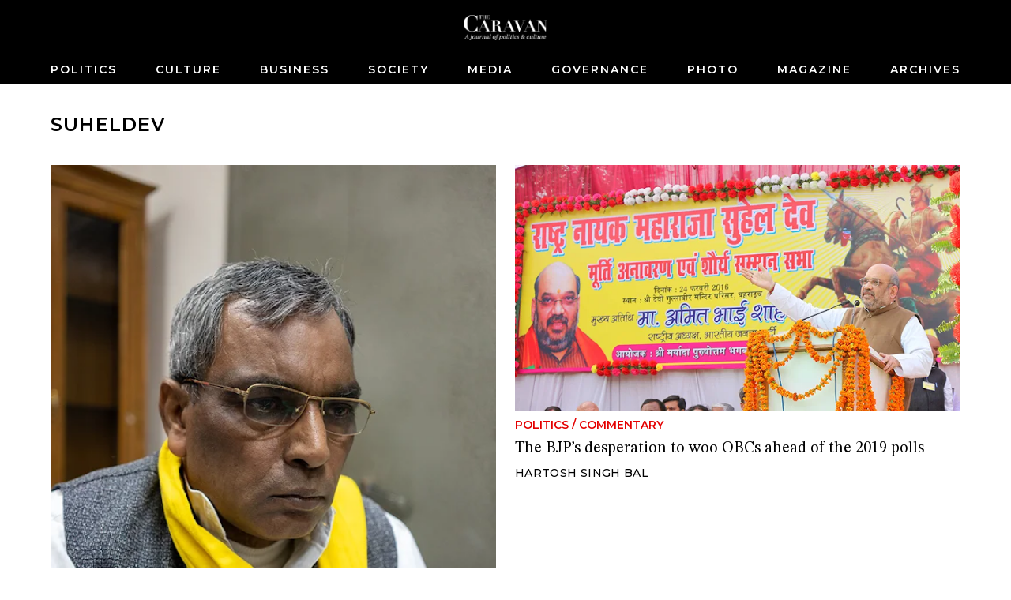

--- FILE ---
content_type: text/html; charset=utf-8
request_url: https://caravanmagazine.in/tag/suheldev
body_size: 3773
content:
<!doctype html>
<html lang="en">
	<head>
		<meta charset="utf-8" />
		<link rel="icon" href="../favicon.png" />
		<meta name="viewport" content="width=device-width, initial-scale=1" />

		<link rel="preconnect" href="https://fonts.googleapis.com" />
		<link rel="preconnect" href="https://fonts.gstatic.com" crossorigin />
		<link rel="dns-prefetch" href="https://lh3.googleusercontent.com" />

		
		<link href="../_app/immutable/assets/2.qCl90z6z.css" rel="stylesheet">
		<link href="../_app/immutable/assets/web-common.WEz_TsK_.css" rel="stylesheet">
		<link href="../_app/immutable/assets/LoginWithGoogle.w6rPmzbY.css" rel="stylesheet">
		<link href="../_app/immutable/assets/Modal.N3K9SV2H.css" rel="stylesheet">
		<link href="../_app/immutable/assets/LoadingButton.r6Ku04O6.css" rel="stylesheet">
		<link href="../_app/immutable/assets/38.Irkbj6Ob.css" rel="stylesheet">
		<link href="../_app/immutable/assets/BlockNodeCmpt.M2UyVxEg.css" rel="stylesheet">
		<link href="../_app/immutable/assets/IframeConnector.nwNBGMMS.css" rel="stylesheet">
		<link href="../_app/immutable/assets/NewsletterWidget.Rmk6vzBf.css" rel="stylesheet"><title>Suheldev | The Caravan</title><!-- HEAD_svelte-1iggxir_START --><!-- HEAD_svelte-1iggxir_END --><!-- HEAD_svelte-14wvro9_START --><meta name="description" content="content"><!-- HEAD_svelte-14wvro9_END --><!-- HEAD_svelte-1siuvbm_START --><link rel="apple-touch-icon" sizes="57x57" href="/apple-icon-57x57.png"><link rel="apple-touch-icon" sizes="60x60" href="/apple-icon-60x60.png"><link rel="apple-touch-icon" sizes="72x72" href="/apple-icon-72x72.png"><link rel="apple-touch-icon" sizes="76x76" href="/apple-icon-76x76.png"><link rel="apple-touch-icon" sizes="114x114" href="/apple-icon-114x114.png"><link rel="apple-touch-icon" sizes="120x120" href="/apple-icon-120x120.png"><link rel="apple-touch-icon" sizes="144x144" href="/apple-icon-144x144.png"><link rel="apple-touch-icon" sizes="152x152" href="/apple-icon-152x152.png"><link rel="apple-touch-icon" sizes="180x180" href="/apple-icon-180x180.png"><link rel="icon" type="image/png" sizes="192x192" href="/android-icon-192x192.png"><link rel="icon" type="image/png" sizes="32x32" href="/favicon-32x32.png"><link rel="icon" type="image/png" sizes="96x96" href="/favicon-96x96.png"><link rel="icon" type="image/png" sizes="16x16" href="/favicon-16x16.png"><link rel="manifest" href="/manifest.json"><meta name="msapplication-TileColor" content="#ffffff"><meta name="msapplication-TileImage" content="/ms-icon-144x144.png"><meta name="theme-color" content="#ffffff"><!-- HEAD_svelte-1siuvbm_END -->

		<script async src="https://www.googletagmanager.com/gtag/js?id=G-4QE6KERGSD"></script>
		<script>
			window.dataLayer = window.dataLayer || []
			function gtag() {
				dataLayer.push(arguments)
			}
			gtag('js', new Date())

			gtag('config', 'G-4QE6KERGSD', {
				linker: {
					domains: ['checkout.stripe.com'],
				},
			})
		</script>
    <script type="text/javascript">
      (function (f, b) { if (!b.__SV) { var e, g, i, h; window.mixpanel = b; b._i = []; b.init = function (e, f, c) { function g(a, d) { var b = d.split("."); 2 == b.length && ((a = a[b[0]]), (d = b[1])); a[d] = function () { a.push([d].concat(Array.prototype.slice.call(arguments, 0))); }; } var a = b; "undefined" !== typeof c ? (a = b[c] = []) : (c = "mixpanel"); a.people = a.people || []; a.toString = function (a) { var d = "mixpanel"; "mixpanel" !== c && (d += "." + c); a || (d += " (stub)"); return d; }; a.people.toString = function () { return a.toString(1) + ".people (stub)"; }; i = "disable time_event track track_pageview track_links track_forms track_with_groups add_group set_group remove_group register register_once alias unregister identify name_tag set_config reset opt_in_tracking opt_out_tracking has_opted_in_tracking has_opted_out_tracking clear_opt_in_out_tracking start_batch_senders people.set people.set_once people.unset people.increment people.append people.union people.track_charge people.clear_charges people.delete_user people.remove".split( " "); for (h = 0; h < i.length; h++) g(a, i[h]); var j = "set set_once union unset remove delete".split(" "); a.get_group = function () { function b(c) { d[c] = function () { call2_args = arguments; call2 = [c].concat(Array.prototype.slice.call(call2_args, 0)); a.push([e, call2]); }; } for ( var d = {}, e = ["get_group"].concat( Array.prototype.slice.call(arguments, 0)), c = 0; c < j.length; c++) b(j[c]); return d; }; b._i.push([e, f, c]); }; b.__SV = 1.2; e = f.createElement("script"); e.type = "text/javascript"; e.async = !0; e.src = "undefined" !== typeof MIXPANEL_CUSTOM_LIB_URL ? MIXPANEL_CUSTOM_LIB_URL : "file:" === f.location.protocol && "//cdn.mxpnl.com/libs/mixpanel-2-latest.min.js".match(/^\/\//) ? "https://cdn.mxpnl.com/libs/mixpanel-2-latest.min.js" : "//cdn.mxpnl.com/libs/mixpanel-2-latest.min.js"; g = f.getElementsByTagName("script")[0]; g.parentNode.insertBefore(e, g); } })(document, window.mixpanel || []);
    </script>
	</head>
	<body data-sveltekit-preload-data="hover">
		<div style="display: contents">  <div id="app"> <header class="header svelte-155p6yc minimal"> <div class="header_wrap svelte-155p6yc"><div class="logo_and_buttons svelte-155p6yc"><div class="logo_wrapper svelte-155p6yc"><a href="/" class="logo_link svelte-155p6yc"><picture class="logo svelte-155p6yc"><source media="(max-width: 768px)" srcset="//lh3.googleusercontent.com/twUZzUv9QNuCcevj2ehiq1l9OsVNMJxiBWf2cQ3BzXlkSM7HkuIC0VEvRJzpLK1kkJD7c-h1ieCzaRJNfZWA7YXZIGdfcRDcT_ngMUtq=s200-rw"> <source> <img loading="lazy" class="logo svelte-155p6yc" width="460" height="140" src="//lh3.googleusercontent.com/twUZzUv9QNuCcevj2ehiq1l9OsVNMJxiBWf2cQ3BzXlkSM7HkuIC0VEvRJzpLK1kkJD7c-h1ieCzaRJNfZWA7YXZIGdfcRDcT_ngMUtq=s4800-rw" alt="The Caravan"></picture></a></div> <div class="usp-4piff1"><div class="usp-wgrkz9"> <button class="usp-lruv1n" data-svelte-h="svelte-1icmqxv"><iconify-icon width="24" height="24" icon="material-symbols-light:search"></iconify-icon></button></div> </div></div> <div class="nav_wrapper svelte-155p6yc"><div class="usp-qmwoxq"><button class="usp-7k454a" aria-label="Close navigation" data-svelte-h="svelte-sb16hb"><iconify-icon width="32" height="32" icon="material-symbols-light:close"></iconify-icon></button></div> <div><div class="usp-rv4bwp wrapper"><input type="text" placeholder="Search" class="usp-2oqkcw" value=""> <button class="usp-s9buai" data-svelte-h="svelte-9i7tt"><iconify-icon width="24" height="24" icon="material-symbols-light:search"></iconify-icon></button></div></div> <nav class="usp-h3mqcs svelte-155p6yc"><ul class="nav_list svelte-155p6yc"> <li><a class="nav_el svelte-155p6yc" href="/politics">Politics</a> </li><li><a class="nav_el svelte-155p6yc" href="/culture">Culture</a> </li><li><a class="nav_el svelte-155p6yc" href="/business">Business</a> </li><li><a class="nav_el svelte-155p6yc" href="/society">Society</a> </li><li><a class="nav_el svelte-155p6yc" href="/media">Media</a> </li><li><a class="nav_el svelte-155p6yc" href="/governance">Governance</a> </li><li><a class="nav_el svelte-155p6yc" href="/photo-essay">Photo</a> </li><li><a class="nav_el svelte-155p6yc" href="/magazine">Magazine</a> </li><li><a class="nav_el svelte-155p6yc" href="/archives">Archives</a> </li> </ul></nav></div></div> </header>     <div class="usp-y3elei svelte-12bp0al minimal">  <div class="usp-cwo7mf"><div class="usp-9e2p20"><div class="usp-pqacmp block_title svelte-ckdxrq"><h2 class="usp-0qzl91 svelte-ckdxrq">Suheldev</h2></div></div> <div class="usp-i0aota"> <div class="" style=""><div class="max-w-6xl mx-auto relative svelte-1pgfgws">  <div class="usp-f7ym7c"><div class="block_node sm_cols_2 md_cols_12 lg_cols_12 svelte-1pgfgws"><div class="widget_list_node sm_cols_2 md_cols_12 lg_cols_12"><div class="widget_list_chidren grid sm_grid_size_1 md_grid_size_2 lg_grid_size_2"> <div class="widget_node sm_vertical_card md_vertical_card lg_vertical_card svelte-ohkor3"> <div class="node_wrapper"><div class="widget_media"><a href="/politics/they-want-to-make-us-slaves-om-prakash-rajbhar-on-bjps-treatment-of-backward-castes"><img class="" src="//lh3.googleusercontent.com/QYAItb75voj08f6ljwNKgRWSAXReHwQO7PafBH-AjCS9XtvJxV0OcUYRgeeVkbLfAvmybCm0Xx1C5sckn0YBMGLHTk6EmVqBxIZqyQ=s0" width="720" height="1080" srcset="
  //lh3.googleusercontent.com/QYAItb75voj08f6ljwNKgRWSAXReHwQO7PafBH-AjCS9XtvJxV0OcUYRgeeVkbLfAvmybCm0Xx1C5sckn0YBMGLHTk6EmVqBxIZqyQ=s4608-rw 320w,
  //lh3.googleusercontent.com/QYAItb75voj08f6ljwNKgRWSAXReHwQO7PafBH-AjCS9XtvJxV0OcUYRgeeVkbLfAvmybCm0Xx1C5sckn0YBMGLHTk6EmVqBxIZqyQ=s768-rw 768w,
  //lh3.googleusercontent.com/QYAItb75voj08f6ljwNKgRWSAXReHwQO7PafBH-AjCS9XtvJxV0OcUYRgeeVkbLfAvmybCm0Xx1C5sckn0YBMGLHTk6EmVqBxIZqyQ=s768-rw 1024w
" sizes="(max-width: 320px) 320px, (max-width: 768px) 768px, (max-width: 1024px) 1024px, 1280px" alt="They want to make us slaves: Om Prakash Rajbhar on BJP’s treatment of backward castes" loading="lazy"> </a></div> <a class="widget_text_data" href="/politics/they-want-to-make-us-slaves-om-prakash-rajbhar-on-bjps-treatment-of-backward-castes"><div class="usp-cdugwt widget_pre_title"><span class="widget_category svelte-ohkor3">Politics</span> <span data-svelte-h="svelte-ocknwt">/</span> <span class="widget_category svelte-ohkor3">Interview</span></div> <h5 class="usp-kss9c8 widget_title">They want to make us slaves: Om Prakash Rajbhar on BJP’s treatment of backward castes</h5>  <div class="usp-g8pi4o widget_footer"><span class="usp-w4fno7"><span class="widget_author">Sunil Kashyap</span> </span></div></a></div> </div><div class="widget_node sm_vertical_card md_vertical_card lg_vertical_card svelte-ohkor3"> <div class="node_wrapper"><div class="widget_media"><a href="/politics/bjp-desperation-woo-obc-2019-up"><img class="" src="//lh3.googleusercontent.com/vjuTbVoP4GxiW8NXb3NQrf1pRuDLa2hJQiYAzXxKuiMjKgICHuUBkiFJLDti0vtSdx82rqtJt4bNQ7TAvHyemgeCMQ=s0" width="788" height="435" srcset="
  //lh3.googleusercontent.com/vjuTbVoP4GxiW8NXb3NQrf1pRuDLa2hJQiYAzXxKuiMjKgICHuUBkiFJLDti0vtSdx82rqtJt4bNQ7TAvHyemgeCMQ=s4608-rw 320w,
  //lh3.googleusercontent.com/vjuTbVoP4GxiW8NXb3NQrf1pRuDLa2hJQiYAzXxKuiMjKgICHuUBkiFJLDti0vtSdx82rqtJt4bNQ7TAvHyemgeCMQ=s768-rw 768w,
  //lh3.googleusercontent.com/vjuTbVoP4GxiW8NXb3NQrf1pRuDLa2hJQiYAzXxKuiMjKgICHuUBkiFJLDti0vtSdx82rqtJt4bNQ7TAvHyemgeCMQ=s768-rw 1024w
" sizes="(max-width: 320px) 320px, (max-width: 768px) 768px, (max-width: 1024px) 1024px, 1280px" alt="The BJP’s desperation to woo OBCs ahead of the 2019 polls" loading="lazy"> </a></div> <a class="widget_text_data" href="/politics/bjp-desperation-woo-obc-2019-up"><div class="usp-cdugwt widget_pre_title"><span class="widget_category svelte-ohkor3">Politics</span> <span data-svelte-h="svelte-ocknwt">/</span> <span class="widget_category svelte-ohkor3">Commentary</span></div> <h5 class="usp-kss9c8 widget_title">The BJP’s desperation to woo OBCs ahead of the 2019 polls</h5>  <div class="usp-g8pi4o widget_footer"><span class="usp-w4fno7"><span class="widget_author">Hartosh Singh Bal</span> </span></div></a></div> </div></div> </div></div></div></div> </div></div> <div class="usp-5nqjai"><div class="usp-kd02mv"><div class="usp-gg1rq7"><div class="usp-jjgszh"><a href="/vantage/adityanaths-hindu-yuva-vahini-backed-bjps-attempts-woo-rajbhar-obcs-legacy-king-suheldev"><img class="usp-pr80mw" src="//lh3.googleusercontent.com/YlXIDWX5k3NXCY2oo2UL3yQL7bKEeW9nJzo6yY24nFhXpk4NqgfRZ5jMrXiyxUPs6U-0dzS9oqpnrFY0eBG7xHCh=s0" width="650" height="435" srcset="
  //lh3.googleusercontent.com/YlXIDWX5k3NXCY2oo2UL3yQL7bKEeW9nJzo6yY24nFhXpk4NqgfRZ5jMrXiyxUPs6U-0dzS9oqpnrFY0eBG7xHCh=s360-rw 320w,
  //lh3.googleusercontent.com/YlXIDWX5k3NXCY2oo2UL3yQL7bKEeW9nJzo6yY24nFhXpk4NqgfRZ5jMrXiyxUPs6U-0dzS9oqpnrFY0eBG7xHCh=s360-rw 768w,
  //lh3.googleusercontent.com/YlXIDWX5k3NXCY2oo2UL3yQL7bKEeW9nJzo6yY24nFhXpk4NqgfRZ5jMrXiyxUPs6U-0dzS9oqpnrFY0eBG7xHCh=s360-rw 1024w
" sizes="(max-width: 320px) 320px, (max-width: 768px) 768px, (max-width: 1024px) 1024px, 1280px" alt="" loading="lazy">  </a></div> <div class="usp-ad32a5"><a href="/vantage/adityanaths-hindu-yuva-vahini-backed-bjps-attempts-woo-rajbhar-obcs-legacy-king-suheldev" class="usp-aunqsq"><span class="usp-qb44xi"><span class="usp-w0nkp9">Politics</span> <span class="usp-w0nkp9" data-svelte-h="svelte-ojnri4">/</span> <span class="usp-w0nkp9">News</span></span> <span class="usp-38hgeb">How Adityanath’s Hindu Yuva Vahini backed the BJP's Attempts to Woo the Rajbhar OBCs Through the Legacy of King Suheldev  </span> <span class="usp-4kaiwi"><!-- HTML_TAG_START --><span>Abhimanyu Chandra</span><!-- HTML_TAG_END --></span> </a></div> </div></div></div></div> <div class="scroll_watcher" data-svelte-h="svelte-1b6u2w3"></div> </div>    <div class="usp-378w2h dark"><div class="usp-5z1ivt"></div> </div> <footer class="usp-k0s5lj footer"><div class="usp-5tyk1v"><div class="usp-3dhh7o"><ul class="usp-z2f44i"><li><a class="usp-dyu727" href="/pages/about-us">About Us</a> </li><li><a class="usp-dyu727" href="/masthead">Masthead</a> </li><li><a class="usp-dyu727" href="/pages/careers">Careers</a> </li><li><a class="usp-dyu727" href="/contact-us">Contact Us</a> </li><li><a class="usp-dyu727" href="/pages/submit-to-us">Submit to Us</a> </li><li><a class="usp-dyu727" href="/pages/syndication">Syndication</a> </li><li><a class="usp-dyu727" href="/subscribe">Subscribe</a> </li><li><a class="usp-dyu727" href="/pages/announcements">Announcements</a> </li><li><a class="usp-dyu727" href="/pages/advertising">Advertising</a> </li><li><a class="usp-dyu727" href="/pages/privacy-policy">Privacy Policy</a> </li><li><a class="usp-dyu727" href="/pages/terms-and-conditions">Terms and Conditions</a> </li></ul> <div class="usp-0gp68e"><div class="usp-fm9c8v"><a href="https://www.facebook.com/TheCaravanMagazine/" aria-label="Facebook" target="_blank" class="usp-q294mw"><iconify-icon icon="gg:facebook"></iconify-icon></a> <a href="https://twitter.com/thecaravanindia?lang=en" target="_blank" aria-label="Twitter" class="usp-q294mw"><iconify-icon icon="ant-design:twitter-outlined"></iconify-icon></a> <a href="https://www.instagram.com/thecaravanmagazine/" target="_blank" aria-label="Instagram" class="usp-q294mw"><iconify-icon icon="simple-line-icons:social-instagram"></iconify-icon></a> <a href="https://www.youtube.com/@TheCaravanMagazine" target="_blank" aria-label="YouTube" class="usp-q294mw"><iconify-icon icon="ri:youtube-fill"></iconify-icon></a></div> <div class="usp-lfpowj" data-svelte-h="svelte-1dnkfi0"><img loading="lazy" width="460" height="140" class="usp-hcfp12" src="https://lh3.googleusercontent.com/twUZzUv9QNuCcevj2ehiq1l9OsVNMJxiBWf2cQ3BzXlkSM7HkuIC0VEvRJzpLK1kkJD7c-h1ieCzaRJNfZWA7YXZIGdfcRDcT_ngMUtq=s480-rw" alt="Caravan Logo"></div></div></div></div> </footer></div>  
			
			<script>
				{
					__sveltekit_1by3rst = {
						base: new URL("..", location).pathname.slice(0, -1),
						env: null
					};

					const element = document.currentScript.parentElement;

					const data = [null,null,null];

					Promise.all([
						import("../_app/immutable/entry/start.hbZJQT0Y.js"),
						import("../_app/immutable/entry/app.NKvm_JeP.js")
					]).then(([kit, app]) => {
						kit.start(app, element, {
							node_ids: [0, 2, 38],
							data,
							form: null,
							error: null
						});
					});
				}
			</script>
		</div>
	<script defer src="https://static.cloudflareinsights.com/beacon.min.js/vcd15cbe7772f49c399c6a5babf22c1241717689176015" integrity="sha512-ZpsOmlRQV6y907TI0dKBHq9Md29nnaEIPlkf84rnaERnq6zvWvPUqr2ft8M1aS28oN72PdrCzSjY4U6VaAw1EQ==" data-cf-beacon='{"version":"2024.11.0","token":"6532b3cf11ef4100b7ae7ba883018df8","r":1,"server_timing":{"name":{"cfCacheStatus":true,"cfEdge":true,"cfExtPri":true,"cfL4":true,"cfOrigin":true,"cfSpeedBrain":true},"location_startswith":null}}' crossorigin="anonymous"></script>
</body>
</html>


--- FILE ---
content_type: text/javascript
request_url: https://caravanmagazine.in/_app/immutable/chunks/spread.AQEXjpNi.js
body_size: -562
content:
function u(c,r){const e={},s={},f={$$scope:1};let i=c.length;for(;i--;){const o=c[i],t=r[i];if(t){for(const n in o)n in t||(s[n]=1);for(const n in t)f[n]||(e[n]=t[n],f[n]=1);c[i]=t}else for(const n in o)f[n]=1}for(const o in s)o in e||(e[o]=void 0);return e}export{u as g};
